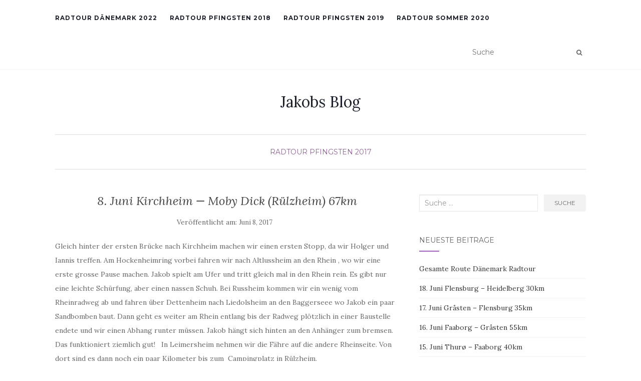

--- FILE ---
content_type: text/html; charset=UTF-8
request_url: http://blog.pianocktail.de/8-juni-kirchheim-moby-dick
body_size: 10461
content:
<!doctype html>
	<!--[if !IE]>
	<html class="no-js non-ie" lang="de"> <![endif]-->
	<!--[if IE 7 ]>
	<html class="no-js ie7" lang="de"> <![endif]-->
	<!--[if IE 8 ]>
	<html class="no-js ie8" lang="de"> <![endif]-->
	<!--[if IE 9 ]>
	<html class="no-js ie9" lang="de"> <![endif]-->
	<!--[if gt IE 9]><!-->
<html class="no-js" lang="de"> <!--<![endif]-->
<head>
<meta charset="UTF-8">
<meta name="viewport" content="width=device-width, initial-scale=1">
<link rel="profile" href="http://gmpg.org/xfn/11">
<link rel="pingback" href="http://blog.pianocktail.de/xmlrpc.php">

<title>8. Juni Kirchheim &#8212; Moby Dick (Rülzheim) 67km &#8211; Jakobs Blog</title>
<meta name='robots' content='max-image-preview:large' />
<link rel='dns-prefetch' href='//fonts.googleapis.com' />
<link rel="alternate" type="application/rss+xml" title="Jakobs Blog &raquo; Feed" href="http://blog.pianocktail.de/feed" />
<link rel="alternate" type="application/rss+xml" title="Jakobs Blog &raquo; Kommentar-Feed" href="http://blog.pianocktail.de/comments/feed" />
<link rel="alternate" title="oEmbed (JSON)" type="application/json+oembed" href="http://blog.pianocktail.de/wp-json/oembed/1.0/embed?url=http%3A%2F%2Fblog.pianocktail.de%2F8-juni-kirchheim-moby-dick" />
<link rel="alternate" title="oEmbed (XML)" type="text/xml+oembed" href="http://blog.pianocktail.de/wp-json/oembed/1.0/embed?url=http%3A%2F%2Fblog.pianocktail.de%2F8-juni-kirchheim-moby-dick&#038;format=xml" />
<style id='wp-img-auto-sizes-contain-inline-css' type='text/css'>
img:is([sizes=auto i],[sizes^="auto," i]){contain-intrinsic-size:3000px 1500px}
/*# sourceURL=wp-img-auto-sizes-contain-inline-css */
</style>
<style id='wp-emoji-styles-inline-css' type='text/css'>

	img.wp-smiley, img.emoji {
		display: inline !important;
		border: none !important;
		box-shadow: none !important;
		height: 1em !important;
		width: 1em !important;
		margin: 0 0.07em !important;
		vertical-align: -0.1em !important;
		background: none !important;
		padding: 0 !important;
	}
/*# sourceURL=wp-emoji-styles-inline-css */
</style>
<style id='wp-block-library-inline-css' type='text/css'>
:root{--wp-block-synced-color:#7a00df;--wp-block-synced-color--rgb:122,0,223;--wp-bound-block-color:var(--wp-block-synced-color);--wp-editor-canvas-background:#ddd;--wp-admin-theme-color:#007cba;--wp-admin-theme-color--rgb:0,124,186;--wp-admin-theme-color-darker-10:#006ba1;--wp-admin-theme-color-darker-10--rgb:0,107,160.5;--wp-admin-theme-color-darker-20:#005a87;--wp-admin-theme-color-darker-20--rgb:0,90,135;--wp-admin-border-width-focus:2px}@media (min-resolution:192dpi){:root{--wp-admin-border-width-focus:1.5px}}.wp-element-button{cursor:pointer}:root .has-very-light-gray-background-color{background-color:#eee}:root .has-very-dark-gray-background-color{background-color:#313131}:root .has-very-light-gray-color{color:#eee}:root .has-very-dark-gray-color{color:#313131}:root .has-vivid-green-cyan-to-vivid-cyan-blue-gradient-background{background:linear-gradient(135deg,#00d084,#0693e3)}:root .has-purple-crush-gradient-background{background:linear-gradient(135deg,#34e2e4,#4721fb 50%,#ab1dfe)}:root .has-hazy-dawn-gradient-background{background:linear-gradient(135deg,#faaca8,#dad0ec)}:root .has-subdued-olive-gradient-background{background:linear-gradient(135deg,#fafae1,#67a671)}:root .has-atomic-cream-gradient-background{background:linear-gradient(135deg,#fdd79a,#004a59)}:root .has-nightshade-gradient-background{background:linear-gradient(135deg,#330968,#31cdcf)}:root .has-midnight-gradient-background{background:linear-gradient(135deg,#020381,#2874fc)}:root{--wp--preset--font-size--normal:16px;--wp--preset--font-size--huge:42px}.has-regular-font-size{font-size:1em}.has-larger-font-size{font-size:2.625em}.has-normal-font-size{font-size:var(--wp--preset--font-size--normal)}.has-huge-font-size{font-size:var(--wp--preset--font-size--huge)}.has-text-align-center{text-align:center}.has-text-align-left{text-align:left}.has-text-align-right{text-align:right}.has-fit-text{white-space:nowrap!important}#end-resizable-editor-section{display:none}.aligncenter{clear:both}.items-justified-left{justify-content:flex-start}.items-justified-center{justify-content:center}.items-justified-right{justify-content:flex-end}.items-justified-space-between{justify-content:space-between}.screen-reader-text{border:0;clip-path:inset(50%);height:1px;margin:-1px;overflow:hidden;padding:0;position:absolute;width:1px;word-wrap:normal!important}.screen-reader-text:focus{background-color:#ddd;clip-path:none;color:#444;display:block;font-size:1em;height:auto;left:5px;line-height:normal;padding:15px 23px 14px;text-decoration:none;top:5px;width:auto;z-index:100000}html :where(.has-border-color){border-style:solid}html :where([style*=border-top-color]){border-top-style:solid}html :where([style*=border-right-color]){border-right-style:solid}html :where([style*=border-bottom-color]){border-bottom-style:solid}html :where([style*=border-left-color]){border-left-style:solid}html :where([style*=border-width]){border-style:solid}html :where([style*=border-top-width]){border-top-style:solid}html :where([style*=border-right-width]){border-right-style:solid}html :where([style*=border-bottom-width]){border-bottom-style:solid}html :where([style*=border-left-width]){border-left-style:solid}html :where(img[class*=wp-image-]){height:auto;max-width:100%}:where(figure){margin:0 0 1em}html :where(.is-position-sticky){--wp-admin--admin-bar--position-offset:var(--wp-admin--admin-bar--height,0px)}@media screen and (max-width:600px){html :where(.is-position-sticky){--wp-admin--admin-bar--position-offset:0px}}

/*# sourceURL=wp-block-library-inline-css */
</style><style id='global-styles-inline-css' type='text/css'>
:root{--wp--preset--aspect-ratio--square: 1;--wp--preset--aspect-ratio--4-3: 4/3;--wp--preset--aspect-ratio--3-4: 3/4;--wp--preset--aspect-ratio--3-2: 3/2;--wp--preset--aspect-ratio--2-3: 2/3;--wp--preset--aspect-ratio--16-9: 16/9;--wp--preset--aspect-ratio--9-16: 9/16;--wp--preset--color--black: #000000;--wp--preset--color--cyan-bluish-gray: #abb8c3;--wp--preset--color--white: #ffffff;--wp--preset--color--pale-pink: #f78da7;--wp--preset--color--vivid-red: #cf2e2e;--wp--preset--color--luminous-vivid-orange: #ff6900;--wp--preset--color--luminous-vivid-amber: #fcb900;--wp--preset--color--light-green-cyan: #7bdcb5;--wp--preset--color--vivid-green-cyan: #00d084;--wp--preset--color--pale-cyan-blue: #8ed1fc;--wp--preset--color--vivid-cyan-blue: #0693e3;--wp--preset--color--vivid-purple: #9b51e0;--wp--preset--gradient--vivid-cyan-blue-to-vivid-purple: linear-gradient(135deg,rgb(6,147,227) 0%,rgb(155,81,224) 100%);--wp--preset--gradient--light-green-cyan-to-vivid-green-cyan: linear-gradient(135deg,rgb(122,220,180) 0%,rgb(0,208,130) 100%);--wp--preset--gradient--luminous-vivid-amber-to-luminous-vivid-orange: linear-gradient(135deg,rgb(252,185,0) 0%,rgb(255,105,0) 100%);--wp--preset--gradient--luminous-vivid-orange-to-vivid-red: linear-gradient(135deg,rgb(255,105,0) 0%,rgb(207,46,46) 100%);--wp--preset--gradient--very-light-gray-to-cyan-bluish-gray: linear-gradient(135deg,rgb(238,238,238) 0%,rgb(169,184,195) 100%);--wp--preset--gradient--cool-to-warm-spectrum: linear-gradient(135deg,rgb(74,234,220) 0%,rgb(151,120,209) 20%,rgb(207,42,186) 40%,rgb(238,44,130) 60%,rgb(251,105,98) 80%,rgb(254,248,76) 100%);--wp--preset--gradient--blush-light-purple: linear-gradient(135deg,rgb(255,206,236) 0%,rgb(152,150,240) 100%);--wp--preset--gradient--blush-bordeaux: linear-gradient(135deg,rgb(254,205,165) 0%,rgb(254,45,45) 50%,rgb(107,0,62) 100%);--wp--preset--gradient--luminous-dusk: linear-gradient(135deg,rgb(255,203,112) 0%,rgb(199,81,192) 50%,rgb(65,88,208) 100%);--wp--preset--gradient--pale-ocean: linear-gradient(135deg,rgb(255,245,203) 0%,rgb(182,227,212) 50%,rgb(51,167,181) 100%);--wp--preset--gradient--electric-grass: linear-gradient(135deg,rgb(202,248,128) 0%,rgb(113,206,126) 100%);--wp--preset--gradient--midnight: linear-gradient(135deg,rgb(2,3,129) 0%,rgb(40,116,252) 100%);--wp--preset--font-size--small: 13px;--wp--preset--font-size--medium: 20px;--wp--preset--font-size--large: 36px;--wp--preset--font-size--x-large: 42px;--wp--preset--spacing--20: 0.44rem;--wp--preset--spacing--30: 0.67rem;--wp--preset--spacing--40: 1rem;--wp--preset--spacing--50: 1.5rem;--wp--preset--spacing--60: 2.25rem;--wp--preset--spacing--70: 3.38rem;--wp--preset--spacing--80: 5.06rem;--wp--preset--shadow--natural: 6px 6px 9px rgba(0, 0, 0, 0.2);--wp--preset--shadow--deep: 12px 12px 50px rgba(0, 0, 0, 0.4);--wp--preset--shadow--sharp: 6px 6px 0px rgba(0, 0, 0, 0.2);--wp--preset--shadow--outlined: 6px 6px 0px -3px rgb(255, 255, 255), 6px 6px rgb(0, 0, 0);--wp--preset--shadow--crisp: 6px 6px 0px rgb(0, 0, 0);}:where(.is-layout-flex){gap: 0.5em;}:where(.is-layout-grid){gap: 0.5em;}body .is-layout-flex{display: flex;}.is-layout-flex{flex-wrap: wrap;align-items: center;}.is-layout-flex > :is(*, div){margin: 0;}body .is-layout-grid{display: grid;}.is-layout-grid > :is(*, div){margin: 0;}:where(.wp-block-columns.is-layout-flex){gap: 2em;}:where(.wp-block-columns.is-layout-grid){gap: 2em;}:where(.wp-block-post-template.is-layout-flex){gap: 1.25em;}:where(.wp-block-post-template.is-layout-grid){gap: 1.25em;}.has-black-color{color: var(--wp--preset--color--black) !important;}.has-cyan-bluish-gray-color{color: var(--wp--preset--color--cyan-bluish-gray) !important;}.has-white-color{color: var(--wp--preset--color--white) !important;}.has-pale-pink-color{color: var(--wp--preset--color--pale-pink) !important;}.has-vivid-red-color{color: var(--wp--preset--color--vivid-red) !important;}.has-luminous-vivid-orange-color{color: var(--wp--preset--color--luminous-vivid-orange) !important;}.has-luminous-vivid-amber-color{color: var(--wp--preset--color--luminous-vivid-amber) !important;}.has-light-green-cyan-color{color: var(--wp--preset--color--light-green-cyan) !important;}.has-vivid-green-cyan-color{color: var(--wp--preset--color--vivid-green-cyan) !important;}.has-pale-cyan-blue-color{color: var(--wp--preset--color--pale-cyan-blue) !important;}.has-vivid-cyan-blue-color{color: var(--wp--preset--color--vivid-cyan-blue) !important;}.has-vivid-purple-color{color: var(--wp--preset--color--vivid-purple) !important;}.has-black-background-color{background-color: var(--wp--preset--color--black) !important;}.has-cyan-bluish-gray-background-color{background-color: var(--wp--preset--color--cyan-bluish-gray) !important;}.has-white-background-color{background-color: var(--wp--preset--color--white) !important;}.has-pale-pink-background-color{background-color: var(--wp--preset--color--pale-pink) !important;}.has-vivid-red-background-color{background-color: var(--wp--preset--color--vivid-red) !important;}.has-luminous-vivid-orange-background-color{background-color: var(--wp--preset--color--luminous-vivid-orange) !important;}.has-luminous-vivid-amber-background-color{background-color: var(--wp--preset--color--luminous-vivid-amber) !important;}.has-light-green-cyan-background-color{background-color: var(--wp--preset--color--light-green-cyan) !important;}.has-vivid-green-cyan-background-color{background-color: var(--wp--preset--color--vivid-green-cyan) !important;}.has-pale-cyan-blue-background-color{background-color: var(--wp--preset--color--pale-cyan-blue) !important;}.has-vivid-cyan-blue-background-color{background-color: var(--wp--preset--color--vivid-cyan-blue) !important;}.has-vivid-purple-background-color{background-color: var(--wp--preset--color--vivid-purple) !important;}.has-black-border-color{border-color: var(--wp--preset--color--black) !important;}.has-cyan-bluish-gray-border-color{border-color: var(--wp--preset--color--cyan-bluish-gray) !important;}.has-white-border-color{border-color: var(--wp--preset--color--white) !important;}.has-pale-pink-border-color{border-color: var(--wp--preset--color--pale-pink) !important;}.has-vivid-red-border-color{border-color: var(--wp--preset--color--vivid-red) !important;}.has-luminous-vivid-orange-border-color{border-color: var(--wp--preset--color--luminous-vivid-orange) !important;}.has-luminous-vivid-amber-border-color{border-color: var(--wp--preset--color--luminous-vivid-amber) !important;}.has-light-green-cyan-border-color{border-color: var(--wp--preset--color--light-green-cyan) !important;}.has-vivid-green-cyan-border-color{border-color: var(--wp--preset--color--vivid-green-cyan) !important;}.has-pale-cyan-blue-border-color{border-color: var(--wp--preset--color--pale-cyan-blue) !important;}.has-vivid-cyan-blue-border-color{border-color: var(--wp--preset--color--vivid-cyan-blue) !important;}.has-vivid-purple-border-color{border-color: var(--wp--preset--color--vivid-purple) !important;}.has-vivid-cyan-blue-to-vivid-purple-gradient-background{background: var(--wp--preset--gradient--vivid-cyan-blue-to-vivid-purple) !important;}.has-light-green-cyan-to-vivid-green-cyan-gradient-background{background: var(--wp--preset--gradient--light-green-cyan-to-vivid-green-cyan) !important;}.has-luminous-vivid-amber-to-luminous-vivid-orange-gradient-background{background: var(--wp--preset--gradient--luminous-vivid-amber-to-luminous-vivid-orange) !important;}.has-luminous-vivid-orange-to-vivid-red-gradient-background{background: var(--wp--preset--gradient--luminous-vivid-orange-to-vivid-red) !important;}.has-very-light-gray-to-cyan-bluish-gray-gradient-background{background: var(--wp--preset--gradient--very-light-gray-to-cyan-bluish-gray) !important;}.has-cool-to-warm-spectrum-gradient-background{background: var(--wp--preset--gradient--cool-to-warm-spectrum) !important;}.has-blush-light-purple-gradient-background{background: var(--wp--preset--gradient--blush-light-purple) !important;}.has-blush-bordeaux-gradient-background{background: var(--wp--preset--gradient--blush-bordeaux) !important;}.has-luminous-dusk-gradient-background{background: var(--wp--preset--gradient--luminous-dusk) !important;}.has-pale-ocean-gradient-background{background: var(--wp--preset--gradient--pale-ocean) !important;}.has-electric-grass-gradient-background{background: var(--wp--preset--gradient--electric-grass) !important;}.has-midnight-gradient-background{background: var(--wp--preset--gradient--midnight) !important;}.has-small-font-size{font-size: var(--wp--preset--font-size--small) !important;}.has-medium-font-size{font-size: var(--wp--preset--font-size--medium) !important;}.has-large-font-size{font-size: var(--wp--preset--font-size--large) !important;}.has-x-large-font-size{font-size: var(--wp--preset--font-size--x-large) !important;}
/*# sourceURL=global-styles-inline-css */
</style>

<style id='classic-theme-styles-inline-css' type='text/css'>
/*! This file is auto-generated */
.wp-block-button__link{color:#fff;background-color:#32373c;border-radius:9999px;box-shadow:none;text-decoration:none;padding:calc(.667em + 2px) calc(1.333em + 2px);font-size:1.125em}.wp-block-file__button{background:#32373c;color:#fff;text-decoration:none}
/*# sourceURL=/wp-includes/css/classic-themes.min.css */
</style>
<link rel='stylesheet' id='activello-bootstrap-css' href='http://blog.pianocktail.de/wp-content/themes/activello/inc/css/bootstrap.min.css?ver=6.9' type='text/css' media='all' />
<link rel='stylesheet' id='activello-icons-css' href='http://blog.pianocktail.de/wp-content/themes/activello/inc/css/font-awesome.min.css?ver=6.9' type='text/css' media='all' />
<link rel='stylesheet' id='activello-fonts-css' href='//fonts.googleapis.com/css?family=Lora%3A400%2C400italic%2C700%2C700italic%7CMontserrat%3A400%2C700%7CMaven+Pro%3A400%2C700&#038;ver=6.9' type='text/css' media='all' />
<link rel='stylesheet' id='activello-style-css' href='http://blog.pianocktail.de/wp-content/themes/activello/style.css?ver=6.9' type='text/css' media='all' />
<script type="text/javascript" src="http://blog.pianocktail.de/wp-includes/js/jquery/jquery.min.js?ver=3.7.1" id="jquery-core-js"></script>
<script type="text/javascript" src="http://blog.pianocktail.de/wp-includes/js/jquery/jquery-migrate.min.js?ver=3.4.1" id="jquery-migrate-js"></script>
<script type="text/javascript" src="http://blog.pianocktail.de/wp-content/themes/activello/inc/js/modernizr.min.js?ver=6.9" id="activello-modernizr-js"></script>
<script type="text/javascript" src="http://blog.pianocktail.de/wp-content/themes/activello/inc/js/bootstrap.min.js?ver=6.9" id="activello-bootstrapjs-js"></script>
<script type="text/javascript" src="http://blog.pianocktail.de/wp-content/themes/activello/inc/js/functions.min.js?ver=6.9" id="activello-functions-js"></script>
<link rel="https://api.w.org/" href="http://blog.pianocktail.de/wp-json/" /><link rel="alternate" title="JSON" type="application/json" href="http://blog.pianocktail.de/wp-json/wp/v2/posts/16" /><link rel="EditURI" type="application/rsd+xml" title="RSD" href="http://blog.pianocktail.de/xmlrpc.php?rsd" />
<meta name="generator" content="WordPress 6.9" />
<link rel="canonical" href="http://blog.pianocktail.de/8-juni-kirchheim-moby-dick" />
<link rel='shortlink' href='http://blog.pianocktail.de/?p=16' />
<style type="text/css"></style>    <style type="text/css">
        #social li{
            display: inline-block;
        }
        #social li,
        #social ul {
            border: 0!important;
            list-style: none;
            padding-left: 0;
            text-align: center;
        }
        #social li a[href*="twitter.com"] .fa:before,
        .fa-twitter:before {
            content: "\f099"
        }
        #social li a[href*="facebook.com"] .fa:before,
        .fa-facebook-f:before,
        .fa-facebook:before {
            content: "\f09a"
        }
        #social li a[href*="github.com"] .fa:before,
        .fa-github:before {
            content: "\f09b"
        }
        #social li a[href*="/feed"] .fa:before,
        .fa-rss:before {
            content: "\f09e"
        }
        #social li a[href*="pinterest.com"] .fa:before,
        .fa-pinterest:before {
            content: "\f0d2"
        }
        #social li a[href*="plus.google.com"] .fa:before,
        .fa-google-plus:before {
            content: "\f0d5"
        }
        #social li a[href*="linkedin.com"] .fa:before,
        .fa-linkedin:before {
            content: "\f0e1"
        }
        #social li a[href*="youtube.com"] .fa:before,
        .fa-youtube:before {
            content: "\f167"
        }
        #social li a[href*="instagram.com"] .fa:before,
        .fa-instagram:before {
            content: "\f16d"
        }
        #social li a[href*="flickr.com"] .fa:before,
        .fa-flickr:before {
            content: "\f16e"
        }
        #social li a[href*="tumblr.com"] .fa:before,
        .fa-tumblr:before {
            content: "\f173"
        }
        #social li a[href*="dribbble.com"] .fa:before,
        .fa-dribbble:before {
            content: "\f17d"
        }
        #social li a[href*="skype.com"] .fa:before,
        .fa-skype:before {
            content: "\f17e"
        }
        #social li a[href*="foursquare.com"] .fa:before,
        .fa-foursquare:before {
            content: "\f180"
        }
        #social li a[href*="vimeo.com"] .fa:before,
        .fa-vimeo-square:before {
            content: "\f194"
        }
        #social li a[href*="weheartit.com"] .fa:before,
        .fa-heart:before {
            content: "\f004"
        }
        #social li a[href*="spotify.com"] .fa:before,
        .fa-spotify:before {
            content: "\f1bc"
        }
        #social li a[href*="soundcloud.com"] .fa:before,
        .fa-soundcloud:before {
            content: "\f1be"
        }
    </style><style type="text/css">.recentcomments a{display:inline !important;padding:0 !important;margin:0 !important;}</style>
</head>

<body class="wp-singular post-template-default single single-post postid-16 single-format-standard wp-theme-activello has-sidebar-right">
<div id="page" class="hfeed site">

	<header id="masthead" class="site-header" role="banner">
		<nav class="navbar navbar-default" role="navigation">
			<div class="container">
				<div class="row">
					<div class="site-navigation-inner col-sm-12">
						<div class="navbar-header">
							<button type="button" class="btn navbar-toggle" data-toggle="collapse" data-target=".navbar-ex1-collapse">
								<span class="sr-only">Schalte Navigation</span>
								<span class="icon-bar"></span>
								<span class="icon-bar"></span>
								<span class="icon-bar"></span>
							</button>
						</div>
						<ul id="menu-all-pages" class="nav navbar-nav"><li class="page_item page-item-784 current_page_parent"><a href="http://blog.pianocktail.de/">Radtour Dänemark 2022</a></li>
<li class="page_item page-item-351"><a href="http://blog.pianocktail.de/radtour-pfingsten-2018-uebersichtskarte">Radtour Pfingsten 2018</a></li>
<li class="page_item page-item-388"><a href="http://blog.pianocktail.de/radtour-pfingsten-2019">Radtour Pfingsten 2019</a></li>
<li class="page_item page-item-753"><a href="http://blog.pianocktail.de/radtour-sommer-2020">Radtour Sommer 2020</a></li>
</ul>
						<div class="nav-search"><form action="http://blog.pianocktail.de/" method="get"><input type="text" name="s" value="" placeholder="Suche"><button type="submit" class="header-search-icon" name="submit" id="searchsubmit" value="Suche"><i class="fa fa-search"></i></button></form>							
						</div>
					</div>
				</div>
			</div>
		</nav><!-- .site-navigation -->

		
		<div class="container">
			<div id="logo">
				<span class="site-name">                    
                					<a class="navbar-brand" href="http://blog.pianocktail.de/" title="Jakobs Blog" rel="home">Jakobs Blog</a>
				                    
				</span><!-- end of .site-name -->

							</div><!-- end of #logo -->

						<div id="line"></div>
					</div>

	</header><!-- #masthead -->


	<div id="content" class="site-content">

		<div class="top-section">
					</div>

		<div class="container main-content-area">

						<div class="cat-title">
				<ul class="post-categories">
	<li><a href="http://blog.pianocktail.de/category/radtour-pfingsten-2017" rel="category tag">Radtour Pfingsten 2017</a></li></ul>			</div>
			                        
			<div class="row">
				<div class="main-content-inner col-sm-12 col-md-8 ">

	<div id="primary" class="content-area">
		<main id="main" class="site-main" role="main">

		
			
<article id="post-16" class="post-16 post type-post status-publish format-standard hentry category-radtour-pfingsten-2017">
	<div class="blog-item-wrap">
		<div class="post-inner-content">
			<header class="entry-header page-header">
				<h1 class="entry-title">8. Juni Kirchheim &#8212; Moby Dick (Rülzheim) 67km</h1>

								<div class="entry-meta">
					<span class="posted-on">Ver&ouml;ffentlicht am: <a href="http://blog.pianocktail.de/8-juni-kirchheim-moby-dick" rel="bookmark"><time class="entry-date published" datetime="2017-06-08T18:27:53+00:00">Juni 8, 2017</time><time class="updated" datetime="2017-06-18T06:24:48+00:00">Juni 18, 2017</time></a></span>
					
				</div><!-- .entry-meta -->
							</header><!-- .entry-header -->
			
            <a href="http://blog.pianocktail.de/8-juni-kirchheim-moby-dick" title="8. Juni Kirchheim &#8212; Moby Dick (Rülzheim) 67km" >
                                </a>
			
			<div class="entry-content">

				<p>Gleich hinter der ersten Brücke nach Kirchheim machen wir einen ersten Stopp, da wir Holger und Iannis treffen. Am Hockenheimring vorbei fahren wir nach Altlussheim an den Rhein , wo wir eine erste grosse Pause machen. Jakob spielt am Ufer und tritt gleich mal in den Rhein rein. Es gibt nur eine leichte Schürfung, aber einen nassen Schuh. Bei Russheim kommen wir ein wenig vom Rheinradweg ab und fahren über Dettenheim nach Liedolsheim an den Baggerseee wo Jakob ein paar Sandbomben baut. Dann geht es weiter am Rhein entlang bis der Radweg plötzlich in einer Baustelle endete und wir einen Abhang runter müssen. Jakob hängt sich hinten an den Anhänger zum bremsen. Das funktioniert ziemlich gut! &nbsp; In Leimersheim nehmen wir die Fähre auf die andere Rheinseite. Von dort sind es dann noch ein paar Kilometer bis zum &nbsp;Campingplatz in Rülzheim.<a href="http://blog.pianocktail.de/wp-content/uploads/2017/06/img_0500.jpg"><img fetchpriority="high" decoding="async" src="http://blog.pianocktail.de/wp-content/uploads/2017/06/img_0500.jpg" alt="" width="4032" height="3024" class="alignnone size-full wp-image-24" srcset="http://blog.pianocktail.de/wp-content/uploads/2017/06/img_0500.jpg 4032w, http://blog.pianocktail.de/wp-content/uploads/2017/06/img_0500-300x225.jpg 300w, http://blog.pianocktail.de/wp-content/uploads/2017/06/img_0500-768x576.jpg 768w, http://blog.pianocktail.de/wp-content/uploads/2017/06/img_0500-1024x768.jpg 1024w, http://blog.pianocktail.de/wp-content/uploads/2017/06/img_0500-640x480.jpg 640w" sizes="(max-width: 4032px) 100vw, 4032px" /></a> Insgesamt waren es heute 67km. Am Campingplatz will Jakob noch zum Baggersee, aber da es schon nach 19h ist lohnt sich das nicht mehr wirklich und wir widmen uns dem Gaskocher und den Ravioli.<a href="http://blog.pianocktail.de/wp-content/uploads/2017/06/img_0503-2.jpg"><img decoding="async" src="http://blog.pianocktail.de/wp-content/uploads/2017/06/img_0503-2.jpg" alt="" width="3024" height="4032" class="alignnone size-full wp-image-108" srcset="http://blog.pianocktail.de/wp-content/uploads/2017/06/img_0503-2.jpg 3024w, http://blog.pianocktail.de/wp-content/uploads/2017/06/img_0503-2-225x300.jpg 225w, http://blog.pianocktail.de/wp-content/uploads/2017/06/img_0503-2-768x1024.jpg 768w" sizes="(max-width: 3024px) 100vw, 3024px" /></a></p>
				
								
			</div><!-- .entry-content -->
            <div class="entry-footer">
                	
                            </div><!-- .entry-footer -->
		</div>
	</div>
</article><!-- #post-## -->

			
				<nav class="navigation post-navigation" role="navigation">
		<h1 class="screen-reader-text">Beitrags-Navigation</h1>
		<div class="nav-links">
			<div class="nav-previous"><a href="http://blog.pianocktail.de/satteltaschen-packen" rel="prev"><i class="fa fa-chevron-left"></i> 7 Juni: Satteltaschen packen [Vorheriger Beitrag]</a></div><div class="nav-next"><a href="http://blog.pianocktail.de/9-juni-ruelzheim-seltz" rel="next">9. Juni : Rülzheim &#8212; Seltz 56km <i class="fa fa-chevron-right"></i> [Nächster Beitrag]</a></div>		</div><!-- .nav-links -->
	</nav><!-- .navigation -->
	
		
		</main><!-- #main -->
	</div><!-- #primary -->

</div>

	                    
	<div id="secondary" class="widget-area col-sm-12 col-md-4" role="complementary">
		<div class="inner">
						<aside id="search-2" class="widget widget_search">
<form role="search" method="get" class="form-search" action="http://blog.pianocktail.de/">
  <div class="input-group">
  	<label class="screen-reader-text" for="s">Suche nach:</label>
    <input type="text" class="form-control search-query" placeholder="Suche &hellip;" value="" name="s" title="Suche nach:" />
    <span class="input-group-btn">
      <button type="submit" class="btn btn-default" name="submit" id="searchsubmit" value="Suche">Suche</button>
    </span>
  </div>
</form></aside>
		<aside id="recent-posts-2" class="widget widget_recent_entries">
		<h3 class="widget-title">Neueste Beiträge</h3>
		<ul>
											<li>
					<a href="http://blog.pianocktail.de/gesamte-route-daenemark-radtour">Gesamte Route Dänemark Radtour</a>
									</li>
											<li>
					<a href="http://blog.pianocktail.de/18-juni-flensburg-heidelberg-30km">18. Juni Flensburg  &#8211; Heidelberg 30km</a>
									</li>
											<li>
					<a href="http://blog.pianocktail.de/17-juni-grasten-flensburg-35km">17. Juni Gråsten &#8211; Flensburg 35km</a>
									</li>
											<li>
					<a href="http://blog.pianocktail.de/16-juni-faaborg-graasten-55km">16. Juni Faaborg &#8211; Gråsten 55km</a>
									</li>
											<li>
					<a href="http://blog.pianocktail.de/15-juni-thuro-faaborg-40km">15. Juni Thurø &#8211; Faaborg 40km</a>
									</li>
					</ul>

		</aside><aside id="recent-comments-2" class="widget widget_recent_comments"><h3 class="widget-title">Neueste Kommentare</h3><ul id="recentcomments"><li class="recentcomments"><span class="comment-author-link">Jutta</span> bei <a href="http://blog.pianocktail.de/16-juni-faaborg-graasten-55km#comment-2192">16. Juni Faaborg &#8211; Gråsten 55km</a></li><li class="recentcomments"><span class="comment-author-link">Karin</span> bei <a href="http://blog.pianocktail.de/16-juni-faaborg-graasten-55km#comment-2190">16. Juni Faaborg &#8211; Gråsten 55km</a></li><li class="recentcomments"><span class="comment-author-link">Jutta</span> bei <a href="http://blog.pianocktail.de/15-juni-thuro-faaborg-40km#comment-2188">15. Juni Thurø &#8211; Faaborg 40km</a></li><li class="recentcomments"><span class="comment-author-link">Anonym</span> bei <a href="http://blog.pianocktail.de/15-juni-thuro-faaborg-40km#comment-2187">15. Juni Thurø &#8211; Faaborg 40km</a></li><li class="recentcomments"><span class="comment-author-link">Jutta</span> bei <a href="http://blog.pianocktail.de/14-juni-nyborg-thuro-57km#comment-2186">14. Juni Nyborg &#8211; Thurø 57km</a></li></ul></aside><aside id="archives-2" class="widget widget_archive"><h3 class="widget-title">Archiv</h3>
			<ul>
					<li><a href='http://blog.pianocktail.de/2022/06'>Juni 2022</a></li>
	<li><a href='http://blog.pianocktail.de/2020/09'>September 2020</a></li>
	<li><a href='http://blog.pianocktail.de/2020/08'>August 2020</a></li>
	<li><a href='http://blog.pianocktail.de/2019/06'>Juni 2019</a></li>
	<li><a href='http://blog.pianocktail.de/2019/05'>Mai 2019</a></li>
	<li><a href='http://blog.pianocktail.de/2018/05'>Mai 2018</a></li>
	<li><a href='http://blog.pianocktail.de/2018/04'>April 2018</a></li>
	<li><a href='http://blog.pianocktail.de/2017/08'>August 2017</a></li>
	<li><a href='http://blog.pianocktail.de/2017/07'>Juli 2017</a></li>
	<li><a href='http://blog.pianocktail.de/2017/06'>Juni 2017</a></li>
	<li><a href='http://blog.pianocktail.de/2017/05'>Mai 2017</a></li>
			</ul>

			</aside><aside id="categories-2" class="widget widget_categories"><h3 class="widget-title">Kategorien</h3>
			<ul>
					<li class="cat-item cat-item-2"><a href="http://blog.pianocktail.de/category/dies-und-das">Allgemein</a>
</li>
	<li class="cat-item cat-item-7"><a href="http://blog.pianocktail.de/category/radtour_2022">Dänemark</a>
</li>
	<li class="cat-item cat-item-3"><a href="http://blog.pianocktail.de/category/fluesse-in-sueddeutschland">Radtour 2018</a>
</li>
	<li class="cat-item cat-item-4"><a href="http://blog.pianocktail.de/category/radtour-2019">Radtour 2019</a>
</li>
	<li class="cat-item cat-item-5"><a href="http://blog.pianocktail.de/category/radtour_2020">Radtour 2020</a>
</li>
	<li class="cat-item cat-item-1"><a href="http://blog.pianocktail.de/category/radtour-pfingsten-2017">Radtour Pfingsten 2017</a>
</li>
			</ul>

			</aside><aside id="meta-2" class="widget widget_meta"><h3 class="widget-title">Meta</h3>
		<ul>
						<li><a href="http://blog.pianocktail.de/wp-login.php">Anmelden</a></li>
			<li><a href="http://blog.pianocktail.de/feed">Feed der Einträge</a></li>
			<li><a href="http://blog.pianocktail.de/comments/feed">Kommentar-Feed</a></li>

			<li><a href="https://de.wordpress.org/">WordPress.org</a></li>
		</ul>

		</aside>		</div>
	</div><!-- #secondary -->
					</div><!-- close .*-inner (main-content or sidebar, depending if sidebar is used) -->
			</div><!-- close .row -->
		</div><!-- close .container -->
	</div><!-- close .site-content -->

	<div id="footer-area">
		<footer id="colophon" class="site-footer" role="contentinfo">
			<div class="site-info container">
				<div class="row">
										<div class="copyright col-md-12">
						Activello						Theme von <a href="http://colorlib.com/" target="_blank">Colorlib</a> Powered by <a href="http://wordpress.org/" target="_blank">WordPress</a>					</div>
				</div>
			</div><!-- .site-info -->
			<div class="scroll-to-top"><i class="fa fa-angle-up"></i></div><!-- .scroll-to-top -->
		</footer><!-- #colophon -->
	</div>
</div><!-- #page -->

  <script type="text/javascript">
    jQuery( document ).ready( function( $ ){
      if ( $( window ).width() >= 767 ){
        $( '.navbar-nav > li.menu-item > a' ).click( function(){
            if( $( this ).attr('target') !== '_blank' ){
                window.location = $( this ).attr( 'href' );
            }else{
                var win = window.open($( this ).attr( 'href' ), '_blank');
                win.focus();
            }
        });
      }
    });
  </script>
<script type="speculationrules">
{"prefetch":[{"source":"document","where":{"and":[{"href_matches":"/*"},{"not":{"href_matches":["/wp-*.php","/wp-admin/*","/wp-content/uploads/*","/wp-content/*","/wp-content/plugins/*","/wp-content/themes/activello/*","/*\\?(.+)"]}},{"not":{"selector_matches":"a[rel~=\"nofollow\"]"}},{"not":{"selector_matches":".no-prefetch, .no-prefetch a"}}]},"eagerness":"conservative"}]}
</script>
<script type="text/javascript" src="http://blog.pianocktail.de/wp-content/themes/activello/inc/js/skip-link-focus-fix.js?ver=20140222" id="activello-skip-link-focus-fix-js"></script>
<script id="wp-emoji-settings" type="application/json">
{"baseUrl":"https://s.w.org/images/core/emoji/17.0.2/72x72/","ext":".png","svgUrl":"https://s.w.org/images/core/emoji/17.0.2/svg/","svgExt":".svg","source":{"concatemoji":"http://blog.pianocktail.de/wp-includes/js/wp-emoji-release.min.js?ver=6.9"}}
</script>
<script type="module">
/* <![CDATA[ */
/*! This file is auto-generated */
const a=JSON.parse(document.getElementById("wp-emoji-settings").textContent),o=(window._wpemojiSettings=a,"wpEmojiSettingsSupports"),s=["flag","emoji"];function i(e){try{var t={supportTests:e,timestamp:(new Date).valueOf()};sessionStorage.setItem(o,JSON.stringify(t))}catch(e){}}function c(e,t,n){e.clearRect(0,0,e.canvas.width,e.canvas.height),e.fillText(t,0,0);t=new Uint32Array(e.getImageData(0,0,e.canvas.width,e.canvas.height).data);e.clearRect(0,0,e.canvas.width,e.canvas.height),e.fillText(n,0,0);const a=new Uint32Array(e.getImageData(0,0,e.canvas.width,e.canvas.height).data);return t.every((e,t)=>e===a[t])}function p(e,t){e.clearRect(0,0,e.canvas.width,e.canvas.height),e.fillText(t,0,0);var n=e.getImageData(16,16,1,1);for(let e=0;e<n.data.length;e++)if(0!==n.data[e])return!1;return!0}function u(e,t,n,a){switch(t){case"flag":return n(e,"\ud83c\udff3\ufe0f\u200d\u26a7\ufe0f","\ud83c\udff3\ufe0f\u200b\u26a7\ufe0f")?!1:!n(e,"\ud83c\udde8\ud83c\uddf6","\ud83c\udde8\u200b\ud83c\uddf6")&&!n(e,"\ud83c\udff4\udb40\udc67\udb40\udc62\udb40\udc65\udb40\udc6e\udb40\udc67\udb40\udc7f","\ud83c\udff4\u200b\udb40\udc67\u200b\udb40\udc62\u200b\udb40\udc65\u200b\udb40\udc6e\u200b\udb40\udc67\u200b\udb40\udc7f");case"emoji":return!a(e,"\ud83e\u1fac8")}return!1}function f(e,t,n,a){let r;const o=(r="undefined"!=typeof WorkerGlobalScope&&self instanceof WorkerGlobalScope?new OffscreenCanvas(300,150):document.createElement("canvas")).getContext("2d",{willReadFrequently:!0}),s=(o.textBaseline="top",o.font="600 32px Arial",{});return e.forEach(e=>{s[e]=t(o,e,n,a)}),s}function r(e){var t=document.createElement("script");t.src=e,t.defer=!0,document.head.appendChild(t)}a.supports={everything:!0,everythingExceptFlag:!0},new Promise(t=>{let n=function(){try{var e=JSON.parse(sessionStorage.getItem(o));if("object"==typeof e&&"number"==typeof e.timestamp&&(new Date).valueOf()<e.timestamp+604800&&"object"==typeof e.supportTests)return e.supportTests}catch(e){}return null}();if(!n){if("undefined"!=typeof Worker&&"undefined"!=typeof OffscreenCanvas&&"undefined"!=typeof URL&&URL.createObjectURL&&"undefined"!=typeof Blob)try{var e="postMessage("+f.toString()+"("+[JSON.stringify(s),u.toString(),c.toString(),p.toString()].join(",")+"));",a=new Blob([e],{type:"text/javascript"});const r=new Worker(URL.createObjectURL(a),{name:"wpTestEmojiSupports"});return void(r.onmessage=e=>{i(n=e.data),r.terminate(),t(n)})}catch(e){}i(n=f(s,u,c,p))}t(n)}).then(e=>{for(const n in e)a.supports[n]=e[n],a.supports.everything=a.supports.everything&&a.supports[n],"flag"!==n&&(a.supports.everythingExceptFlag=a.supports.everythingExceptFlag&&a.supports[n]);var t;a.supports.everythingExceptFlag=a.supports.everythingExceptFlag&&!a.supports.flag,a.supports.everything||((t=a.source||{}).concatemoji?r(t.concatemoji):t.wpemoji&&t.twemoji&&(r(t.twemoji),r(t.wpemoji)))});
//# sourceURL=http://blog.pianocktail.de/wp-includes/js/wp-emoji-loader.min.js
/* ]]> */
</script>

</body>
</html>